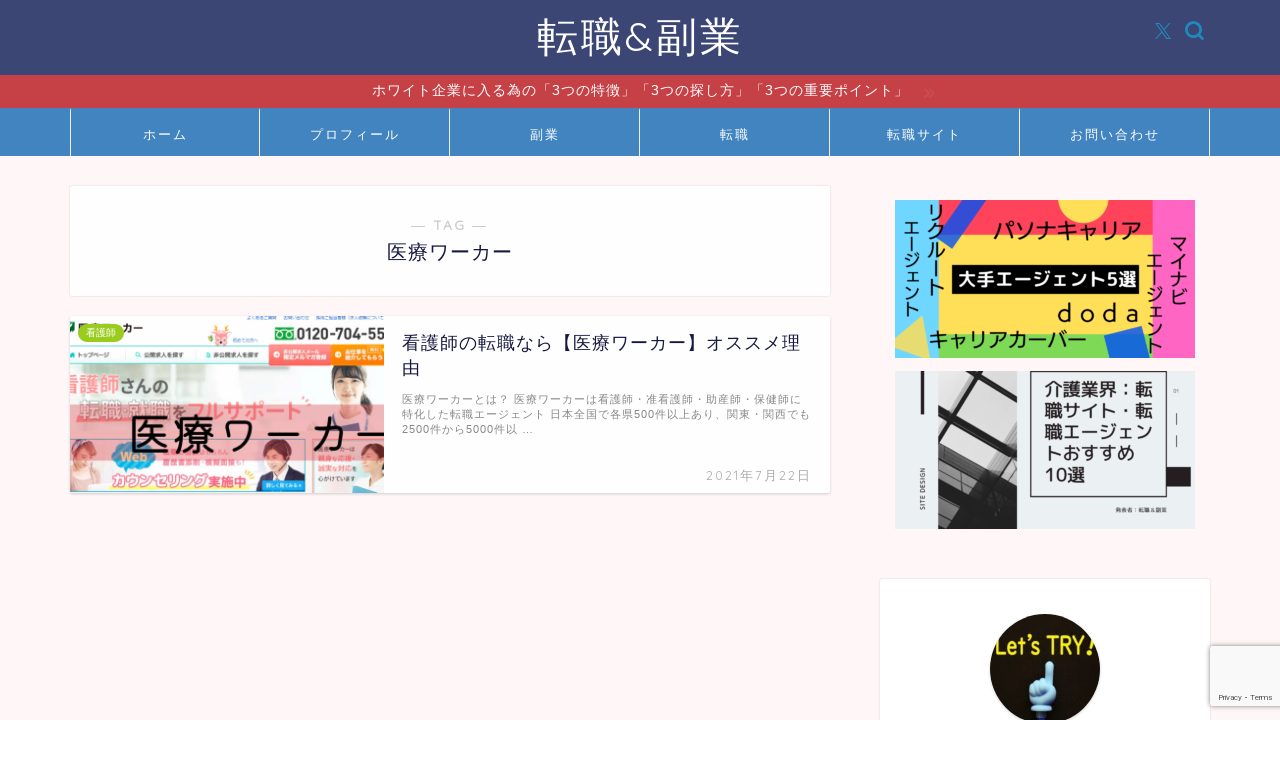

--- FILE ---
content_type: text/html; charset=utf-8
request_url: https://www.google.com/recaptcha/api2/anchor?ar=1&k=6Lf66HYaAAAAAAO--TMcwwDd8gUgyEJ7R_DEfl0-&co=aHR0cHM6Ly9idXNpbmVzcy1jaGFuZ2Uuc3ByaW50dXNlcnMuY29tOjQ0Mw..&hl=en&v=PoyoqOPhxBO7pBk68S4YbpHZ&size=invisible&anchor-ms=20000&execute-ms=30000&cb=nmlqepinmgz7
body_size: 48677
content:
<!DOCTYPE HTML><html dir="ltr" lang="en"><head><meta http-equiv="Content-Type" content="text/html; charset=UTF-8">
<meta http-equiv="X-UA-Compatible" content="IE=edge">
<title>reCAPTCHA</title>
<style type="text/css">
/* cyrillic-ext */
@font-face {
  font-family: 'Roboto';
  font-style: normal;
  font-weight: 400;
  font-stretch: 100%;
  src: url(//fonts.gstatic.com/s/roboto/v48/KFO7CnqEu92Fr1ME7kSn66aGLdTylUAMa3GUBHMdazTgWw.woff2) format('woff2');
  unicode-range: U+0460-052F, U+1C80-1C8A, U+20B4, U+2DE0-2DFF, U+A640-A69F, U+FE2E-FE2F;
}
/* cyrillic */
@font-face {
  font-family: 'Roboto';
  font-style: normal;
  font-weight: 400;
  font-stretch: 100%;
  src: url(//fonts.gstatic.com/s/roboto/v48/KFO7CnqEu92Fr1ME7kSn66aGLdTylUAMa3iUBHMdazTgWw.woff2) format('woff2');
  unicode-range: U+0301, U+0400-045F, U+0490-0491, U+04B0-04B1, U+2116;
}
/* greek-ext */
@font-face {
  font-family: 'Roboto';
  font-style: normal;
  font-weight: 400;
  font-stretch: 100%;
  src: url(//fonts.gstatic.com/s/roboto/v48/KFO7CnqEu92Fr1ME7kSn66aGLdTylUAMa3CUBHMdazTgWw.woff2) format('woff2');
  unicode-range: U+1F00-1FFF;
}
/* greek */
@font-face {
  font-family: 'Roboto';
  font-style: normal;
  font-weight: 400;
  font-stretch: 100%;
  src: url(//fonts.gstatic.com/s/roboto/v48/KFO7CnqEu92Fr1ME7kSn66aGLdTylUAMa3-UBHMdazTgWw.woff2) format('woff2');
  unicode-range: U+0370-0377, U+037A-037F, U+0384-038A, U+038C, U+038E-03A1, U+03A3-03FF;
}
/* math */
@font-face {
  font-family: 'Roboto';
  font-style: normal;
  font-weight: 400;
  font-stretch: 100%;
  src: url(//fonts.gstatic.com/s/roboto/v48/KFO7CnqEu92Fr1ME7kSn66aGLdTylUAMawCUBHMdazTgWw.woff2) format('woff2');
  unicode-range: U+0302-0303, U+0305, U+0307-0308, U+0310, U+0312, U+0315, U+031A, U+0326-0327, U+032C, U+032F-0330, U+0332-0333, U+0338, U+033A, U+0346, U+034D, U+0391-03A1, U+03A3-03A9, U+03B1-03C9, U+03D1, U+03D5-03D6, U+03F0-03F1, U+03F4-03F5, U+2016-2017, U+2034-2038, U+203C, U+2040, U+2043, U+2047, U+2050, U+2057, U+205F, U+2070-2071, U+2074-208E, U+2090-209C, U+20D0-20DC, U+20E1, U+20E5-20EF, U+2100-2112, U+2114-2115, U+2117-2121, U+2123-214F, U+2190, U+2192, U+2194-21AE, U+21B0-21E5, U+21F1-21F2, U+21F4-2211, U+2213-2214, U+2216-22FF, U+2308-230B, U+2310, U+2319, U+231C-2321, U+2336-237A, U+237C, U+2395, U+239B-23B7, U+23D0, U+23DC-23E1, U+2474-2475, U+25AF, U+25B3, U+25B7, U+25BD, U+25C1, U+25CA, U+25CC, U+25FB, U+266D-266F, U+27C0-27FF, U+2900-2AFF, U+2B0E-2B11, U+2B30-2B4C, U+2BFE, U+3030, U+FF5B, U+FF5D, U+1D400-1D7FF, U+1EE00-1EEFF;
}
/* symbols */
@font-face {
  font-family: 'Roboto';
  font-style: normal;
  font-weight: 400;
  font-stretch: 100%;
  src: url(//fonts.gstatic.com/s/roboto/v48/KFO7CnqEu92Fr1ME7kSn66aGLdTylUAMaxKUBHMdazTgWw.woff2) format('woff2');
  unicode-range: U+0001-000C, U+000E-001F, U+007F-009F, U+20DD-20E0, U+20E2-20E4, U+2150-218F, U+2190, U+2192, U+2194-2199, U+21AF, U+21E6-21F0, U+21F3, U+2218-2219, U+2299, U+22C4-22C6, U+2300-243F, U+2440-244A, U+2460-24FF, U+25A0-27BF, U+2800-28FF, U+2921-2922, U+2981, U+29BF, U+29EB, U+2B00-2BFF, U+4DC0-4DFF, U+FFF9-FFFB, U+10140-1018E, U+10190-1019C, U+101A0, U+101D0-101FD, U+102E0-102FB, U+10E60-10E7E, U+1D2C0-1D2D3, U+1D2E0-1D37F, U+1F000-1F0FF, U+1F100-1F1AD, U+1F1E6-1F1FF, U+1F30D-1F30F, U+1F315, U+1F31C, U+1F31E, U+1F320-1F32C, U+1F336, U+1F378, U+1F37D, U+1F382, U+1F393-1F39F, U+1F3A7-1F3A8, U+1F3AC-1F3AF, U+1F3C2, U+1F3C4-1F3C6, U+1F3CA-1F3CE, U+1F3D4-1F3E0, U+1F3ED, U+1F3F1-1F3F3, U+1F3F5-1F3F7, U+1F408, U+1F415, U+1F41F, U+1F426, U+1F43F, U+1F441-1F442, U+1F444, U+1F446-1F449, U+1F44C-1F44E, U+1F453, U+1F46A, U+1F47D, U+1F4A3, U+1F4B0, U+1F4B3, U+1F4B9, U+1F4BB, U+1F4BF, U+1F4C8-1F4CB, U+1F4D6, U+1F4DA, U+1F4DF, U+1F4E3-1F4E6, U+1F4EA-1F4ED, U+1F4F7, U+1F4F9-1F4FB, U+1F4FD-1F4FE, U+1F503, U+1F507-1F50B, U+1F50D, U+1F512-1F513, U+1F53E-1F54A, U+1F54F-1F5FA, U+1F610, U+1F650-1F67F, U+1F687, U+1F68D, U+1F691, U+1F694, U+1F698, U+1F6AD, U+1F6B2, U+1F6B9-1F6BA, U+1F6BC, U+1F6C6-1F6CF, U+1F6D3-1F6D7, U+1F6E0-1F6EA, U+1F6F0-1F6F3, U+1F6F7-1F6FC, U+1F700-1F7FF, U+1F800-1F80B, U+1F810-1F847, U+1F850-1F859, U+1F860-1F887, U+1F890-1F8AD, U+1F8B0-1F8BB, U+1F8C0-1F8C1, U+1F900-1F90B, U+1F93B, U+1F946, U+1F984, U+1F996, U+1F9E9, U+1FA00-1FA6F, U+1FA70-1FA7C, U+1FA80-1FA89, U+1FA8F-1FAC6, U+1FACE-1FADC, U+1FADF-1FAE9, U+1FAF0-1FAF8, U+1FB00-1FBFF;
}
/* vietnamese */
@font-face {
  font-family: 'Roboto';
  font-style: normal;
  font-weight: 400;
  font-stretch: 100%;
  src: url(//fonts.gstatic.com/s/roboto/v48/KFO7CnqEu92Fr1ME7kSn66aGLdTylUAMa3OUBHMdazTgWw.woff2) format('woff2');
  unicode-range: U+0102-0103, U+0110-0111, U+0128-0129, U+0168-0169, U+01A0-01A1, U+01AF-01B0, U+0300-0301, U+0303-0304, U+0308-0309, U+0323, U+0329, U+1EA0-1EF9, U+20AB;
}
/* latin-ext */
@font-face {
  font-family: 'Roboto';
  font-style: normal;
  font-weight: 400;
  font-stretch: 100%;
  src: url(//fonts.gstatic.com/s/roboto/v48/KFO7CnqEu92Fr1ME7kSn66aGLdTylUAMa3KUBHMdazTgWw.woff2) format('woff2');
  unicode-range: U+0100-02BA, U+02BD-02C5, U+02C7-02CC, U+02CE-02D7, U+02DD-02FF, U+0304, U+0308, U+0329, U+1D00-1DBF, U+1E00-1E9F, U+1EF2-1EFF, U+2020, U+20A0-20AB, U+20AD-20C0, U+2113, U+2C60-2C7F, U+A720-A7FF;
}
/* latin */
@font-face {
  font-family: 'Roboto';
  font-style: normal;
  font-weight: 400;
  font-stretch: 100%;
  src: url(//fonts.gstatic.com/s/roboto/v48/KFO7CnqEu92Fr1ME7kSn66aGLdTylUAMa3yUBHMdazQ.woff2) format('woff2');
  unicode-range: U+0000-00FF, U+0131, U+0152-0153, U+02BB-02BC, U+02C6, U+02DA, U+02DC, U+0304, U+0308, U+0329, U+2000-206F, U+20AC, U+2122, U+2191, U+2193, U+2212, U+2215, U+FEFF, U+FFFD;
}
/* cyrillic-ext */
@font-face {
  font-family: 'Roboto';
  font-style: normal;
  font-weight: 500;
  font-stretch: 100%;
  src: url(//fonts.gstatic.com/s/roboto/v48/KFO7CnqEu92Fr1ME7kSn66aGLdTylUAMa3GUBHMdazTgWw.woff2) format('woff2');
  unicode-range: U+0460-052F, U+1C80-1C8A, U+20B4, U+2DE0-2DFF, U+A640-A69F, U+FE2E-FE2F;
}
/* cyrillic */
@font-face {
  font-family: 'Roboto';
  font-style: normal;
  font-weight: 500;
  font-stretch: 100%;
  src: url(//fonts.gstatic.com/s/roboto/v48/KFO7CnqEu92Fr1ME7kSn66aGLdTylUAMa3iUBHMdazTgWw.woff2) format('woff2');
  unicode-range: U+0301, U+0400-045F, U+0490-0491, U+04B0-04B1, U+2116;
}
/* greek-ext */
@font-face {
  font-family: 'Roboto';
  font-style: normal;
  font-weight: 500;
  font-stretch: 100%;
  src: url(//fonts.gstatic.com/s/roboto/v48/KFO7CnqEu92Fr1ME7kSn66aGLdTylUAMa3CUBHMdazTgWw.woff2) format('woff2');
  unicode-range: U+1F00-1FFF;
}
/* greek */
@font-face {
  font-family: 'Roboto';
  font-style: normal;
  font-weight: 500;
  font-stretch: 100%;
  src: url(//fonts.gstatic.com/s/roboto/v48/KFO7CnqEu92Fr1ME7kSn66aGLdTylUAMa3-UBHMdazTgWw.woff2) format('woff2');
  unicode-range: U+0370-0377, U+037A-037F, U+0384-038A, U+038C, U+038E-03A1, U+03A3-03FF;
}
/* math */
@font-face {
  font-family: 'Roboto';
  font-style: normal;
  font-weight: 500;
  font-stretch: 100%;
  src: url(//fonts.gstatic.com/s/roboto/v48/KFO7CnqEu92Fr1ME7kSn66aGLdTylUAMawCUBHMdazTgWw.woff2) format('woff2');
  unicode-range: U+0302-0303, U+0305, U+0307-0308, U+0310, U+0312, U+0315, U+031A, U+0326-0327, U+032C, U+032F-0330, U+0332-0333, U+0338, U+033A, U+0346, U+034D, U+0391-03A1, U+03A3-03A9, U+03B1-03C9, U+03D1, U+03D5-03D6, U+03F0-03F1, U+03F4-03F5, U+2016-2017, U+2034-2038, U+203C, U+2040, U+2043, U+2047, U+2050, U+2057, U+205F, U+2070-2071, U+2074-208E, U+2090-209C, U+20D0-20DC, U+20E1, U+20E5-20EF, U+2100-2112, U+2114-2115, U+2117-2121, U+2123-214F, U+2190, U+2192, U+2194-21AE, U+21B0-21E5, U+21F1-21F2, U+21F4-2211, U+2213-2214, U+2216-22FF, U+2308-230B, U+2310, U+2319, U+231C-2321, U+2336-237A, U+237C, U+2395, U+239B-23B7, U+23D0, U+23DC-23E1, U+2474-2475, U+25AF, U+25B3, U+25B7, U+25BD, U+25C1, U+25CA, U+25CC, U+25FB, U+266D-266F, U+27C0-27FF, U+2900-2AFF, U+2B0E-2B11, U+2B30-2B4C, U+2BFE, U+3030, U+FF5B, U+FF5D, U+1D400-1D7FF, U+1EE00-1EEFF;
}
/* symbols */
@font-face {
  font-family: 'Roboto';
  font-style: normal;
  font-weight: 500;
  font-stretch: 100%;
  src: url(//fonts.gstatic.com/s/roboto/v48/KFO7CnqEu92Fr1ME7kSn66aGLdTylUAMaxKUBHMdazTgWw.woff2) format('woff2');
  unicode-range: U+0001-000C, U+000E-001F, U+007F-009F, U+20DD-20E0, U+20E2-20E4, U+2150-218F, U+2190, U+2192, U+2194-2199, U+21AF, U+21E6-21F0, U+21F3, U+2218-2219, U+2299, U+22C4-22C6, U+2300-243F, U+2440-244A, U+2460-24FF, U+25A0-27BF, U+2800-28FF, U+2921-2922, U+2981, U+29BF, U+29EB, U+2B00-2BFF, U+4DC0-4DFF, U+FFF9-FFFB, U+10140-1018E, U+10190-1019C, U+101A0, U+101D0-101FD, U+102E0-102FB, U+10E60-10E7E, U+1D2C0-1D2D3, U+1D2E0-1D37F, U+1F000-1F0FF, U+1F100-1F1AD, U+1F1E6-1F1FF, U+1F30D-1F30F, U+1F315, U+1F31C, U+1F31E, U+1F320-1F32C, U+1F336, U+1F378, U+1F37D, U+1F382, U+1F393-1F39F, U+1F3A7-1F3A8, U+1F3AC-1F3AF, U+1F3C2, U+1F3C4-1F3C6, U+1F3CA-1F3CE, U+1F3D4-1F3E0, U+1F3ED, U+1F3F1-1F3F3, U+1F3F5-1F3F7, U+1F408, U+1F415, U+1F41F, U+1F426, U+1F43F, U+1F441-1F442, U+1F444, U+1F446-1F449, U+1F44C-1F44E, U+1F453, U+1F46A, U+1F47D, U+1F4A3, U+1F4B0, U+1F4B3, U+1F4B9, U+1F4BB, U+1F4BF, U+1F4C8-1F4CB, U+1F4D6, U+1F4DA, U+1F4DF, U+1F4E3-1F4E6, U+1F4EA-1F4ED, U+1F4F7, U+1F4F9-1F4FB, U+1F4FD-1F4FE, U+1F503, U+1F507-1F50B, U+1F50D, U+1F512-1F513, U+1F53E-1F54A, U+1F54F-1F5FA, U+1F610, U+1F650-1F67F, U+1F687, U+1F68D, U+1F691, U+1F694, U+1F698, U+1F6AD, U+1F6B2, U+1F6B9-1F6BA, U+1F6BC, U+1F6C6-1F6CF, U+1F6D3-1F6D7, U+1F6E0-1F6EA, U+1F6F0-1F6F3, U+1F6F7-1F6FC, U+1F700-1F7FF, U+1F800-1F80B, U+1F810-1F847, U+1F850-1F859, U+1F860-1F887, U+1F890-1F8AD, U+1F8B0-1F8BB, U+1F8C0-1F8C1, U+1F900-1F90B, U+1F93B, U+1F946, U+1F984, U+1F996, U+1F9E9, U+1FA00-1FA6F, U+1FA70-1FA7C, U+1FA80-1FA89, U+1FA8F-1FAC6, U+1FACE-1FADC, U+1FADF-1FAE9, U+1FAF0-1FAF8, U+1FB00-1FBFF;
}
/* vietnamese */
@font-face {
  font-family: 'Roboto';
  font-style: normal;
  font-weight: 500;
  font-stretch: 100%;
  src: url(//fonts.gstatic.com/s/roboto/v48/KFO7CnqEu92Fr1ME7kSn66aGLdTylUAMa3OUBHMdazTgWw.woff2) format('woff2');
  unicode-range: U+0102-0103, U+0110-0111, U+0128-0129, U+0168-0169, U+01A0-01A1, U+01AF-01B0, U+0300-0301, U+0303-0304, U+0308-0309, U+0323, U+0329, U+1EA0-1EF9, U+20AB;
}
/* latin-ext */
@font-face {
  font-family: 'Roboto';
  font-style: normal;
  font-weight: 500;
  font-stretch: 100%;
  src: url(//fonts.gstatic.com/s/roboto/v48/KFO7CnqEu92Fr1ME7kSn66aGLdTylUAMa3KUBHMdazTgWw.woff2) format('woff2');
  unicode-range: U+0100-02BA, U+02BD-02C5, U+02C7-02CC, U+02CE-02D7, U+02DD-02FF, U+0304, U+0308, U+0329, U+1D00-1DBF, U+1E00-1E9F, U+1EF2-1EFF, U+2020, U+20A0-20AB, U+20AD-20C0, U+2113, U+2C60-2C7F, U+A720-A7FF;
}
/* latin */
@font-face {
  font-family: 'Roboto';
  font-style: normal;
  font-weight: 500;
  font-stretch: 100%;
  src: url(//fonts.gstatic.com/s/roboto/v48/KFO7CnqEu92Fr1ME7kSn66aGLdTylUAMa3yUBHMdazQ.woff2) format('woff2');
  unicode-range: U+0000-00FF, U+0131, U+0152-0153, U+02BB-02BC, U+02C6, U+02DA, U+02DC, U+0304, U+0308, U+0329, U+2000-206F, U+20AC, U+2122, U+2191, U+2193, U+2212, U+2215, U+FEFF, U+FFFD;
}
/* cyrillic-ext */
@font-face {
  font-family: 'Roboto';
  font-style: normal;
  font-weight: 900;
  font-stretch: 100%;
  src: url(//fonts.gstatic.com/s/roboto/v48/KFO7CnqEu92Fr1ME7kSn66aGLdTylUAMa3GUBHMdazTgWw.woff2) format('woff2');
  unicode-range: U+0460-052F, U+1C80-1C8A, U+20B4, U+2DE0-2DFF, U+A640-A69F, U+FE2E-FE2F;
}
/* cyrillic */
@font-face {
  font-family: 'Roboto';
  font-style: normal;
  font-weight: 900;
  font-stretch: 100%;
  src: url(//fonts.gstatic.com/s/roboto/v48/KFO7CnqEu92Fr1ME7kSn66aGLdTylUAMa3iUBHMdazTgWw.woff2) format('woff2');
  unicode-range: U+0301, U+0400-045F, U+0490-0491, U+04B0-04B1, U+2116;
}
/* greek-ext */
@font-face {
  font-family: 'Roboto';
  font-style: normal;
  font-weight: 900;
  font-stretch: 100%;
  src: url(//fonts.gstatic.com/s/roboto/v48/KFO7CnqEu92Fr1ME7kSn66aGLdTylUAMa3CUBHMdazTgWw.woff2) format('woff2');
  unicode-range: U+1F00-1FFF;
}
/* greek */
@font-face {
  font-family: 'Roboto';
  font-style: normal;
  font-weight: 900;
  font-stretch: 100%;
  src: url(//fonts.gstatic.com/s/roboto/v48/KFO7CnqEu92Fr1ME7kSn66aGLdTylUAMa3-UBHMdazTgWw.woff2) format('woff2');
  unicode-range: U+0370-0377, U+037A-037F, U+0384-038A, U+038C, U+038E-03A1, U+03A3-03FF;
}
/* math */
@font-face {
  font-family: 'Roboto';
  font-style: normal;
  font-weight: 900;
  font-stretch: 100%;
  src: url(//fonts.gstatic.com/s/roboto/v48/KFO7CnqEu92Fr1ME7kSn66aGLdTylUAMawCUBHMdazTgWw.woff2) format('woff2');
  unicode-range: U+0302-0303, U+0305, U+0307-0308, U+0310, U+0312, U+0315, U+031A, U+0326-0327, U+032C, U+032F-0330, U+0332-0333, U+0338, U+033A, U+0346, U+034D, U+0391-03A1, U+03A3-03A9, U+03B1-03C9, U+03D1, U+03D5-03D6, U+03F0-03F1, U+03F4-03F5, U+2016-2017, U+2034-2038, U+203C, U+2040, U+2043, U+2047, U+2050, U+2057, U+205F, U+2070-2071, U+2074-208E, U+2090-209C, U+20D0-20DC, U+20E1, U+20E5-20EF, U+2100-2112, U+2114-2115, U+2117-2121, U+2123-214F, U+2190, U+2192, U+2194-21AE, U+21B0-21E5, U+21F1-21F2, U+21F4-2211, U+2213-2214, U+2216-22FF, U+2308-230B, U+2310, U+2319, U+231C-2321, U+2336-237A, U+237C, U+2395, U+239B-23B7, U+23D0, U+23DC-23E1, U+2474-2475, U+25AF, U+25B3, U+25B7, U+25BD, U+25C1, U+25CA, U+25CC, U+25FB, U+266D-266F, U+27C0-27FF, U+2900-2AFF, U+2B0E-2B11, U+2B30-2B4C, U+2BFE, U+3030, U+FF5B, U+FF5D, U+1D400-1D7FF, U+1EE00-1EEFF;
}
/* symbols */
@font-face {
  font-family: 'Roboto';
  font-style: normal;
  font-weight: 900;
  font-stretch: 100%;
  src: url(//fonts.gstatic.com/s/roboto/v48/KFO7CnqEu92Fr1ME7kSn66aGLdTylUAMaxKUBHMdazTgWw.woff2) format('woff2');
  unicode-range: U+0001-000C, U+000E-001F, U+007F-009F, U+20DD-20E0, U+20E2-20E4, U+2150-218F, U+2190, U+2192, U+2194-2199, U+21AF, U+21E6-21F0, U+21F3, U+2218-2219, U+2299, U+22C4-22C6, U+2300-243F, U+2440-244A, U+2460-24FF, U+25A0-27BF, U+2800-28FF, U+2921-2922, U+2981, U+29BF, U+29EB, U+2B00-2BFF, U+4DC0-4DFF, U+FFF9-FFFB, U+10140-1018E, U+10190-1019C, U+101A0, U+101D0-101FD, U+102E0-102FB, U+10E60-10E7E, U+1D2C0-1D2D3, U+1D2E0-1D37F, U+1F000-1F0FF, U+1F100-1F1AD, U+1F1E6-1F1FF, U+1F30D-1F30F, U+1F315, U+1F31C, U+1F31E, U+1F320-1F32C, U+1F336, U+1F378, U+1F37D, U+1F382, U+1F393-1F39F, U+1F3A7-1F3A8, U+1F3AC-1F3AF, U+1F3C2, U+1F3C4-1F3C6, U+1F3CA-1F3CE, U+1F3D4-1F3E0, U+1F3ED, U+1F3F1-1F3F3, U+1F3F5-1F3F7, U+1F408, U+1F415, U+1F41F, U+1F426, U+1F43F, U+1F441-1F442, U+1F444, U+1F446-1F449, U+1F44C-1F44E, U+1F453, U+1F46A, U+1F47D, U+1F4A3, U+1F4B0, U+1F4B3, U+1F4B9, U+1F4BB, U+1F4BF, U+1F4C8-1F4CB, U+1F4D6, U+1F4DA, U+1F4DF, U+1F4E3-1F4E6, U+1F4EA-1F4ED, U+1F4F7, U+1F4F9-1F4FB, U+1F4FD-1F4FE, U+1F503, U+1F507-1F50B, U+1F50D, U+1F512-1F513, U+1F53E-1F54A, U+1F54F-1F5FA, U+1F610, U+1F650-1F67F, U+1F687, U+1F68D, U+1F691, U+1F694, U+1F698, U+1F6AD, U+1F6B2, U+1F6B9-1F6BA, U+1F6BC, U+1F6C6-1F6CF, U+1F6D3-1F6D7, U+1F6E0-1F6EA, U+1F6F0-1F6F3, U+1F6F7-1F6FC, U+1F700-1F7FF, U+1F800-1F80B, U+1F810-1F847, U+1F850-1F859, U+1F860-1F887, U+1F890-1F8AD, U+1F8B0-1F8BB, U+1F8C0-1F8C1, U+1F900-1F90B, U+1F93B, U+1F946, U+1F984, U+1F996, U+1F9E9, U+1FA00-1FA6F, U+1FA70-1FA7C, U+1FA80-1FA89, U+1FA8F-1FAC6, U+1FACE-1FADC, U+1FADF-1FAE9, U+1FAF0-1FAF8, U+1FB00-1FBFF;
}
/* vietnamese */
@font-face {
  font-family: 'Roboto';
  font-style: normal;
  font-weight: 900;
  font-stretch: 100%;
  src: url(//fonts.gstatic.com/s/roboto/v48/KFO7CnqEu92Fr1ME7kSn66aGLdTylUAMa3OUBHMdazTgWw.woff2) format('woff2');
  unicode-range: U+0102-0103, U+0110-0111, U+0128-0129, U+0168-0169, U+01A0-01A1, U+01AF-01B0, U+0300-0301, U+0303-0304, U+0308-0309, U+0323, U+0329, U+1EA0-1EF9, U+20AB;
}
/* latin-ext */
@font-face {
  font-family: 'Roboto';
  font-style: normal;
  font-weight: 900;
  font-stretch: 100%;
  src: url(//fonts.gstatic.com/s/roboto/v48/KFO7CnqEu92Fr1ME7kSn66aGLdTylUAMa3KUBHMdazTgWw.woff2) format('woff2');
  unicode-range: U+0100-02BA, U+02BD-02C5, U+02C7-02CC, U+02CE-02D7, U+02DD-02FF, U+0304, U+0308, U+0329, U+1D00-1DBF, U+1E00-1E9F, U+1EF2-1EFF, U+2020, U+20A0-20AB, U+20AD-20C0, U+2113, U+2C60-2C7F, U+A720-A7FF;
}
/* latin */
@font-face {
  font-family: 'Roboto';
  font-style: normal;
  font-weight: 900;
  font-stretch: 100%;
  src: url(//fonts.gstatic.com/s/roboto/v48/KFO7CnqEu92Fr1ME7kSn66aGLdTylUAMa3yUBHMdazQ.woff2) format('woff2');
  unicode-range: U+0000-00FF, U+0131, U+0152-0153, U+02BB-02BC, U+02C6, U+02DA, U+02DC, U+0304, U+0308, U+0329, U+2000-206F, U+20AC, U+2122, U+2191, U+2193, U+2212, U+2215, U+FEFF, U+FFFD;
}

</style>
<link rel="stylesheet" type="text/css" href="https://www.gstatic.com/recaptcha/releases/PoyoqOPhxBO7pBk68S4YbpHZ/styles__ltr.css">
<script nonce="4wu6kKZOpiEUlr_CeCyRqA" type="text/javascript">window['__recaptcha_api'] = 'https://www.google.com/recaptcha/api2/';</script>
<script type="text/javascript" src="https://www.gstatic.com/recaptcha/releases/PoyoqOPhxBO7pBk68S4YbpHZ/recaptcha__en.js" nonce="4wu6kKZOpiEUlr_CeCyRqA">
      
    </script></head>
<body><div id="rc-anchor-alert" class="rc-anchor-alert"></div>
<input type="hidden" id="recaptcha-token" value="[base64]">
<script type="text/javascript" nonce="4wu6kKZOpiEUlr_CeCyRqA">
      recaptcha.anchor.Main.init("[\x22ainput\x22,[\x22bgdata\x22,\x22\x22,\[base64]/[base64]/bmV3IFpbdF0obVswXSk6Sz09Mj9uZXcgWlt0XShtWzBdLG1bMV0pOks9PTM/bmV3IFpbdF0obVswXSxtWzFdLG1bMl0pOks9PTQ/[base64]/[base64]/[base64]/[base64]/[base64]/[base64]/[base64]/[base64]/[base64]/[base64]/[base64]/[base64]/[base64]/[base64]\\u003d\\u003d\x22,\[base64]\\u003d\x22,\[base64]/CpSTCqgVvw5TDnHjDhsO+wqIqKy5/dxJYJiA3LMOqw683YWbDgcOxw4vDhsOCw6zDiGvDh8KRw7HDosO8w7MSbkbDk3cIw7HDq8OIAMOFw4DDsjDCik0Fw5MywrJ0Y8OTwrPCg8OweCVxKg/Dgyhcwo3DlsK4w7ZKeWfDhnEiw4J9f8OLwoTClFQew7t+ZsOcwowLwqIQSS1+wrINIxQ7Ez3CssO7w4A5w6rCukRqJcKkecKUwoVhHhDCpxIcw7QbG8O3wr5oMF/[base64]/Ci8KXZ8Olw4ZcwoV1w4koOA7CjgwQcxXCkBzCvMKnw6bClnxjQsO3w5zCv8KMS8OPw5HCukFAw77Cm2Agw5J5McKcMVrCo1tYXMO2GcKHGsK+w7kbwpsFScOYw7/[base64]/ChyfDnyLCkMOtwpTCnsOabzkmccOqw4XDhsOFw5fCicOOKE7CvlnDhcOBYMOcw4M7w67CgsKbwrZow5hlTxsxw5vCucO8L8KVw6ZowoLDq0nCvw/Dp8Oow4rDm8OyUMKwwpkEwpDCm8OwwrJewp3CtwrCvD3DokA9wobCpTPCkRZicsKdHsOFw6J4w7vDo8OEcsKRM1ldWsOGw7vDqMO/w4zDj8Kzw7jCvcOAA8KcYzXChmXDisOwwo/CoMKrwo/CtMKiE8OSw6gFdkNLBVDDssOJKcKSwqpdw6QLw7rDqsKmw58iwpLDr8KjesOvw7JWw44cO8OwSS7DtHrDgHQWw6XCs8KPJBPCvWc/CEDCsMK4ScOTwrF0w6PDuMODEg16AcOZNxVafsOUY0rDlBpBw6rCgUc1wpbCvgTCsWcZwrUKwo3Cv8O3wrvCojsWJMOld8KtRxtFQjnDiDrCm8Kuw4PDoTtKw7HCicK9NcK3AcO+CsK2wp/CuUzDrsOcw49Dw4lDwobCs3XCrjUcMcOYw4/CicK+wr0jNcOMwo7Cj8OGD07DlxXDvQnDnlJSZm/DnsOGwqdtDkvDrWxdGnA/wodDw5XCsi5eMMOrw6ZQJ8K0WA5ww6UEdcOKw7guwpYLNWhPEcOpwoceJx3DmsKYV8KNwqMkWMK+wq8CLXLCknXDjCnDji/CgHBMw59ySsKTwrVnw7IFchjCicO3N8OPw6jDt3XCjzZCwq7Ct3bDmHfDvcOww6vCri01J3PDscOUwrZwwo9PNcKSLG/DpsKCwqvCsDAqGm3DpcOawq1DAlTDssO/w6N1wqvDvcOuUScmb8Kzwosvwp/DjMOjecK8w7rCusKRw7NGRyJNwpLCjg3CvcKbwqLCgsO/NsOewqDDqjFzw63ClHgbwrnDjXUrw7MYwq3DnnVywqtgw4XClcOCf2PDskDCmCnCrwMdw4zDj0nDujrDsEnCpsOuw7LCo0RLK8OLwojDnQZIwqnDgDrCqjzCqsKtasKZUS/CjMOXw7DDpUXDqjppwrUawqPDocKMVcKaGMOnLcOiwodUw7V3wq0Jwqhgw6DDrQjCisKvw7bCtcK7w57ChcOYw6tgHHbDjll5w5gQF8OzwpZbe8OQTh96wpQ7wpJQwqfDq0bDriDDrGXDkGoxdgZeFcK6UQHCtcOdwohEKMOtBMOEw7LCgkTCsMO8b8Odw7Y/[base64]/DqlvDnhDDjsOYcSvChVQdC24Sw6xJw7zCjcOFbzhgw6wALUgubHsBPxDDhMKcwp3DnHzDihZoHR9jwqvDhVbDnSnCqsKCLW/[base64]/DhMKTc8KTwozDv8Ofwqxzwp7DqE7Cm8Kzw5HCvmjCpcKuwo9TwpvDuxBJw4pGLELDvsKgwpvCqQYoW8OJHcO0Fj5SGW7Dt8KYw6zCn8K6wpJ/wq/Dl8KJfigyw7/CvHzCqcOaw6oDEMKmwqzDhsKKMyLDg8OcSm/CmX96wq/DgBpZw7Jowrxxw5Quw5PCnMOpHcK9w4FqQigQT8O2w45swo4DeyRaAQ/DggzCmW9tw4vDgjxqDCMxw45KwojDssOldsKfw7LCv8K5J8OiNcK1wrc4wq3CoBICwqhnwphRFcOjw4DClsOJWXvCmsKTwqUEOcKkwprCjMKRVMOtw7U6NgLDs017w4/[base64]/CisKgw7zDnj/CnQd1w5PDsEFAa0HCgcOKKkVGw41cHy7Do8OXwqDDmknDrsKhwod6w4LDisOoTMKIw7whw5bDtsOMScKYD8KYw7XCkj/Cj8OGX8KMw5N4w4I3SsOpwoQvwpQqw6rDnynDuELDtRlGRsKETcKiAsKRw7wpb3AQY8KYazfCkyw5WcKEwoU7XxcRw7bCs17Di8OKHMOvw5jDoyjDuMKRw7nDiXkDw7bDlD/Di8O2w61UZsOXM8O3w6bCiTtxDcOBwr49EsO3wpp+wq1UD3BawpjCrcOLwrc3c8OWw7XCmSxlYMOtw7A3NMK+wrtzJMOMwoHCqE3CvMONasO1AUbDkxAVw7DChG/DsHwKw5FaUANOLCVcw7ITYgFaw4XDry4PH8O2Q8KzCzpdHBfDpcKowoxPwpHCu04cwrnCjgZUD8KzasK/a0zCmHLDv8KTW8K/w6rDq8OIDMO7F8KPPkYSwrItw6PDlQFObcKgwpMywpnChsKJETHCkcONwrd7dF/CmidMwqfDuUnDnMOUCMOle8OrKsOCGB3Dg1sHOcKkaMOlwprDiVczGMOCwrssOhvCscOzwqTDtsOcNR5BwqrCqQjDuDt5w6onw5BbwpXCnwhww64Nwq5pw5jCiMOXwqJfMlFyAFBxJ37CtzvDrcO0wrU8w6lUIcOAw4ZDH2N9w4MGwo/CgsKgwr41FkLDpsOtUsOnbsO/w7vCjsKnRk3CsD92MsKlW8KawqnDv0RzHGIXQMOcScO+LcK+wqlQwqvCnsK3JwPCtMKpwo0Sw48Nw5vDkVgvw7YeVTMxw5zCvEwnJzs0w7/DhAoUZEjDjsOrSR3DgsOzwo4Kw7ZJVcOTRxdFS8OjG1hdw65OwrktwrzDmMOrwpw0LCRBw7FDNMOSwrrCuW19ZBFvw6gzJ1jCq8OFwqN4w7cKwo/DhsOtwqQpwo4ewoPCt8Kmw5fCjGfDhcKGTSl6IF1ZwohHw6dnXMOMw5fDn1odGC/DlcKIw7xhwq40SsKYw6JwcVLCrBxbwq0FwonCkAnDuj4Rw6nCpW/CuxHCtMOZw4wCLgEew5FEMMKGVcKfw7XDjmLCpQ3Cnx/Dt8Oqw6/Ds8K/[base64]/[base64]/DoMOKwrkVChMBIcOvw67Dqm9DwofCm8KHVlHDqsOlMcKvwqgSw4/DmDkGdzl1PkvChh8nEMKPw5A/w5JXw581wozDqcKYw6QtcQ4PPcKPw6R3XcK8YsOfNhDDl0Umw6/DhmrCn8K/CXbDr8K6wpPCm1k+wpbCpMKsX8OkwoDDv00HIhjCvsKXw73CjcKfEBJ/Ozo2XcKpwpnCicKEw5nCnHLDljLDgsK8w6nDvlFlY8K2YcK8QE5JSMKkwqlhwpQrVV/[base64]/fsKRw7Q+GWzDi8Oywp4bw5AeZ8KlB8O0wpvCl8O+aUhgSg3CnC7Cg3HDtsKTVsO5wpDCm8OTOC0cET/[base64]/w6zCocOGw5/Cr8OXwokrwqlGw4HChGzCvcO8woXCqjfDpsOxwosmWMK0MR/Dl8OQKMKTPMKMwrbCmx3CrMKaTMK3AmAFw4vDq8K8w4ghXcKyw5nCq03DjcKAO8Oaw5Epwq7CucOawoHCo3IFw7Qrwo7CpMK+OsKww5/[base64]/DssOkwqUbwqrDi3jDkMKCH8KYMEvDgsKBYcONwqHChRPCnMOtTMKyV2fCjBbDkcOZEgPCmiPDvcK1c8KdJlRrTlJIYlHCo8KWw7MEw7FlMiFiw73CjcK2wpTDqsKsw7vCrjQEfMKUYiLDki8aw6TCscOAEcKewp/Cv1PDlsKDwq4iOsOlwqnDrMOFOg06UMKnw5/CllIARmJkw5XDjMKUwpMNfizCkcOvw6bDoMKTw7rCrxk9w5hXw5rDthTDg8OGY0BIJGkqw6tCXMKyw5V3IF/[base64]/[base64]/Dl2UxTsOlIsK4UcKLYMOBw4xTwpnDt3oYYU3Cg2PCsmHDh1VUeMO/w69qHsKMNR0ww4zDrMK7FwYWacO0e8KzwojCqXzCglkzKmVLwp3CnkDDimzDm3hWBRpXw6zCuEHCscORw5E1w4xAXHhUw5E8ElBEMMOBwo8Iw4sGw50BwofDocOJwojDqwXDnizDv8KLN3d/Rl7DgsOTwrrDqkXDvi0PcAPDucOOasO6w4FJRsK6w5XDr8KXIMKueMOowrExw7J7w7dZw7PCpErCiAoXaMKBw4cnw6M/Enh9wrMZwq3DncKAw6zDpEF8PsKjw4bCuWdgwrbDu8OQCsOeEWDChQDCjz7Ds8KtDVjDusKuXsOnw659Yw00MC/[base64]/Dugp4dcKywpbDoGbDuDhSwq7Dkw3CssKYw6/DoBc/fGRMMsOywrgWNcKowq3DtMK4wrPDiRo+w7ROb1BSGsOMw4nCl28pWsKcw6LComZKJTzCqQgcaMODL8KTFDrDgMOwMMKNwrQww4fDoD/DvVEFAA4eMFPDj8OYK2PDncKLE8KXBEVLDMKdw7UzfMK/w4F9w5DCmTDCrMKZUUPCkELDsV7CosKNw5huPMKKwqHDrsKGDMO+w5fDicOgwo1CwoHDlcOBFhk2w4LDvH04Rh/[base64]/wrd4w7g/FsKkBAPDmcKlw4TCpcOlwqkMwqslLwHCmnobXsOPw5zCj2DDnsOoTsO4ZcKtw5R4wqfDtRHDllpyHsKxZ8OrMU99MsOqY8K8wrIILsKXdmbDi8KRw6/DhsKML0nCuFACbcKaKVXDvsOHw5RGw5RBJT8lXMKmA8Kfw6bCoMKLw4fCnsO4w7nCoVHDh8Kdw7xUORbCsl/Dp8OlRMOLw6zDg2dFw6XCsCULwrXDvVXDoBN/VMOjwopdwrRWw57DpMOQw5XCtWtzfi7DicOBalhUecKEw7UYT27ClcOYwp/[base64]/DsVtAwqlzSUsLwrEfwrx6eCLDgFxiZ8O/w6cSwpfDi8KhAcOaScKVw57DssOoBHIsw4TCksK3wolDw6fCtizCu8OmwopMw4lawozDn8Ovw7hlR0TCi3s9wqcmwq3DscOWwq5OZ3RLwoxKw4vDphTCssODw70mwrp7wpkeNcOXwrXCrk1awoQ6Gmwdw53DoV3Ckgwzw4E/[base64]/[base64]/CqmPCkcKMw7bCnRPDvmXDpD/DqMOBwqDCtcOGAMKjw6Y8IcOKf8K9PMOKfMKRwoQ8wr8Zw5DDpMK5wpp9O8Oyw77CrhleO8OVw5xqwpMhwodkw7BLVcKMBsOtXcOyKwoZaB9MZyHDtCHCg8KHDcOIwpxScnY8IMOEwpbCoDXDg3gRB8Knw7jCrMOdw5zDkMK8KsOgwo/DjCbCp8K7wq/[base64]/[base64]/[base64]/CnsKGwp5GeCcrw4gNbizDosO2w6R5DXLDojPCiMKtw5xjRBlYw47CnTx5wqMUA3LDmcOXw4DDhTN5w6xtw5vCgAbDqyVKwqHDixfDpcK8w6cGbsKSwqLDiErCtmbCjcKCwr8rTW9Bw4kZw7IwKMOWG8Obw6fCshjCtHbCmsKgSyJ1L8KhwrXCl8OBwr/[base64]/DrCvDsipFX0jCoMOVd8KawqUOw7tZYMKgwrjDsV3DgStAwpM3VMOnAcK6w5LCgg93w7xDJDnDucKEwq3DgxnDmsOwwqp5w7ISM3PDknEtXWLCjH3ClsK7KcOzcMKywrLCp8OcwppWFMOgwpFXfELDnMO5Ph3ComJLdmDClcOVw4XDpcODwqFRwp/[base64]/CscOXDQc9FsK+I8KQViYrJEDCgC17w5k5bE7DgcKICcOpScKrwoQIwpbCngRHw7nCo8KwfMO7BivDmsKCwoNTXQXDj8KsaEpbwpsMesOrw7szworCpxbCigbCphjDgsOQEMKowpfDiyzDt8KhwrPDg1RUO8K2P8K/woPDvRPDsMOhScKGw4fCksKZLEN5wrDCvHrDlDrDkG1/f8OZbntfEMKYw7zCq8KJSUbClgLDtwzCicK5w6ZSwrUUZMO6w5LDkMOKw5cLwrZxJcOpNF9Awot8b1rDrcKSXMODw7vDj3sUPgXDkU/DgsK4w4PDusOrwojDsjUCw6LDlFrCpcOBw5w3wqTCgC9LcMKBPsK+w4XCucOjNTfCojRnw4LCosKXwqFXw4rCkX/Dn8KjAi85ISc4Wg0jYcOhw57Ck090ZcKiwpYOC8OHaETDt8KbwpjCrsOrwqEaIX07UWsyUDVHVcOuwoMzChzCuMO6C8O0w70hflbCii3CvnXCoMKFwrjDsWJnfXAJw4ZWNnLDuRl+w4MGNMKtw4/DsVHCp8Ozw4NAwpbCk8KBb8KCYE3CjMOUw7XDp8OXVcKUw5/[base64]/[base64]/DtgjCqMKeDTA1L8KzOsK/wpp5XijDnXHCrCEQw6M3VXvDnsOPwoHDvhnDvcOvUsOsw4UYEit1Nz7DmiZHwrrDpcOLJWfDvcKlNDt5PsOFw6zDq8K7w6nCmRDCs8KfGFHCmcKkw7sWwrvDnBDCnsOFD8ORw4YnLVIYwpLCuTdJbi/DhQMmRwERw7lZw5bDn8Oaw44JEz41NRwMwqvDrk/Chl8yDcKxAHTDhsO1dzfDghfDosK6Bh1lUcKWw53Djm5uw6zChsO/XcOmw5/ClcONw5NHw4TDr8KABhzCkV8MwqvCoMKYw5QQL1/DrMOgSsOEw5E9McOCw6PCosOKw4PDtcKSM8OtwqHDqcKDRDsfESxIA28Xw7ENSANJWn8rLcKfMsOAZ1HDpsOCSxgyw7/[base64]/[base64]/[base64]/CkV/DsE1+w6E3L8OqwqnCmXICeMKcwow1VMOkw40Fw5rCkMKQSi/DlMO/[base64]/c8KiUcK9w7fCusOGwpAxecOkwrrDvC/[base64]/wpvCl0/ChMOBFjrCoMKww7hbw6McwpfCgsKRwoAew5zCumjDjsOSwqNeGxnCrMKeSXzDoF4ZLmnCq8Oyb8KSQ8O+w7NVNcKHwphYSGtfDy7CoUQCDglGw5MYXHc/aT41OmQ7w70Uw50Xwog4wrTDoxdcw4h+w49vcMKVw4YxDMKGKMKcw6xsw6FzdlBrwoBDFcKtw5ROwqbDnmV7wr5seMKVJGtxwp/CscOVXMOawqYDGAQEEcOdMlHDoxh8wrTDscOnN3DCuwXCt8ONIMKRV8K8HcOrwrvCjUwTwpMbwpvDimzCncO8HcO1w4/Dg8O5w6JVwoBMw6VgFWjCtsOpIMObKcKQVyXDjQTDoMKdw6/[base64]/wrJcwqfDmsKfw5rCjcOKwobDiMOoZ8K/w6oGw5hsRsKAw6sow5/DvgUAckcHw6REwrdUEwtVT8ObwpTCq8KOw6/CoQTDkAQ2CMOCesOAZMKkw7HDgsO/[base64]/[base64]/CoMO1G8KsGAfCicKvwrdNwopuwqLDq8OuwpXDn1w8w4oEwokqXcK9JsO5HjwwFMOzw6PCuS0sRSfDrcK3QRx4e8K/[base64]/[base64]/dsOZIhfDgsKLQRfDtELDlAVFRMKAcVXDpwjCrTnCqVrCnWTCr24Ra8KrbsKBwqvDqsKAwq/Dpy3DpmHCo2bCmMKWw5stbwzCuizCtEjCscK2CcKrw6N5woRwRcKzbEdJw69gSlR0wqXCqcOAJ8KpVy7Dg1vDtMOGw7HDgnIewqTDvXLCrgcCMjHDo3oKfR/Dh8OIDsOqw4QOw4BHw74PTWlfD0jCrsKQw7bCsVNcw6bCpyzDmhnDp8Kbw5gJCkcFdsKqw6/ChsKlQ8Oswo1uwrADw4deF8Kfwp9nwok4wrUcJsOmFSBHUcKtw4QzwpXDrMOdwqApw4jDlwjDkTbCtMORLFh5DcOFccKxMGUOw7l7wqcVw4t1wp53wrvCqQzDqMOPDsKyw6Nfw4fCnsKQbsKTw47DiRYkQwDDgW/CrMKyK8KVO8KCEjZNw6s/w5jDn14DwoLDn21UQMOGbGrCr8O1KcOUOlphPsO9w7NNw5U8w7vDnTzDnwhnw59rOFvCg8Oqw5HDrMK3wo5rayoGw7hgworDlcOsw485wqscwo3CjBkrw4FvwoJSw7xmw4V9w5/CiMKsPkrCpFlVwpxpUSAiwprCusOjL8KaCGHDnMKhecK4wr3DtsOAAcKUw47CnsOEw65nw4E7IsK/wowHw64DWGV8cW18GcK7Wm/DgsKjT8OSYcKyw5Upw5AsFywZPcKMwpTDu3wnLsKvwqbCnsKZwp3CmRFpwqzCtXBhwpgrw6R4w7zDhMOfwpAxKcKAZg9OXhHCpnxgw7dGe0Qxw6jDj8Kvw5jDrCAjw57Dr8KXdgXCmMKlw7DDoMOlw7PCrkLDvMKOCsO+EsK+wqTCp8K/[base64]/ZzDChR/DnEJJw5zDozR5w6zCisOJS3NSwpXCmsKaw6dew4FTw7JYQMOZwpHDtzfDmFrDv3lTw6jCjGjDs8Klw4QNwoIwRMKPwrvCk8OEwoNqw7QEw77DtBDCkj1iXTfCqcOnw7TCssK/C8Ogw4/DvVjDh8OcSsKOMywDw4vCmMKLDHsSMMK+XD1CwqwWwqcJw4UJf8OSKH3CgMKIw70SV8KBam1/w6x7wqDCrxtqcsO+DGjCqMKDMWrCpsOPFyplwr5Lw5ENfcKvw4bCi8OnP8OAQhoGw5TDs8O7w7cBFMKEwoktw73DrTs9csOyaAvDhsOVLlfDsmLCuATCgcKcwpHCnMKeIBPCj8OzKykaw4sjEWV6w7IaV0vDkB3DsBorLMKGVcKEwrPCgl3DrcKPw5XDhl/CskHDjAHDpsKuw7Rowr8eIXhJO8K1wqLCmRDCjMOzwq/CqD5yP0VeSDvCm2hYw4fDgxNawpNCBXHCqsKSw6jDucOOTnHCpiLCkMKlHsO3G0cAwqbDtMO+wp3CslcePMO1bMO8wofCg0rCiijDtknCpwTCljNUJcKXF1VSFwZpwpRoK8Oww5d6U8KPQ0ghcGnCnTbDkcKlBz/[base64]/[base64]/CoSk4w4zDncKtwoQFwrMZScOVw7caw7ggwqVGScKxw6DCvMK+MMO3C0XCgzdgwrPCjx/Dt8Kxw4gXEMKYw4XCnxcuMVTDshhQEk7Do2Zqw5rCm8Ocw7x/az4VG8OCwqHDh8OSS8KCw6FawqMOTcO1woYrVcKzLmYiM3JvwpzCrcOcwpXCv8KhOhAQw7QHD8OPMgjCm23DpsKLwr41MX4Yw4V6w6hVG8OkL8OBwqkgZFxEXBPCqMKFQ8KKUsK/[base64]/[base64]/[base64]/CtMOew7jCsUfCmMKzwqRDw5d/[base64]/[base64]/Cr0dowoMzakLDuz3Ck8KXwobCuGHChDjDoFcnKcKawrTDicKEwrPCtnwWw6zDpsKPdD/CjsKlw7PCsMOwDCdSwqfCvDcjMHoKw5rDp8OwwobCoUBLclvDhQLDq8KkAMKHF3F/w6vCssOqI8K4wq5Kw7ZLw7LCiXLCkGAgHBrDksKiaMK3w4Iew7XDq1jDt1kXw6rCjGHCo8KQCAUrBC51am7DoVRQwpbDg0XDmcOhw4TDqjjDvMOWIMKPw4TCpcOyJcOwAT3DtDYOSsOwTmDDk8Owa8KsS8KrwpHCpMKRwro2wrbCmhTCsAJ/[base64]/CkjrCuyzDjnvDnzbDvcORXXpsfhhhwofDvD5pwqPChsODwqVMwpjDpcOnW30Cw7cxwqBQe8K/[base64]/DiMO6QsKBTAvDnArCjBvDssKYwpPCh8Oxw5xEwoMaw67CsWTDoMO0wqTCq0rDpcKuB2Elwoc5w69HccKpwpI/csOJw6rDpAzDsHrDjBABw691w5TDhTvDlsOLX8ORwq7CrcKkw4A5EATDoiBcwqV0wrFUwpRHwrl5fMKIQCjCs8OqwpzDrsKZSHtRwoBSQwZbw4rDvCHCvXk2Y8O4CkHDv3LDjcKVwpvDmiIXw4LCi8OSw6gCTcKUwo3DuTLDpH7DgTI+wo/Ct0PDvHQWIcK0DMK5wrvCoiHChBrDnsKZwrwLwpYMDMOGw4RFwqg/RcOJwoQGCMKlTV5TQMOhI8OOCgZvw4pKwqPCgcODw6d9wpbChWjDiV8UMhnDjzvCg8KawrRSwq3DqhTCkGMUwr3Cs8KLw67ClApOwofDuH/Di8K1c8Kow7TDocOFwqDDgX8fwrIAw43CjcOyH8KAwonCrz9uLg9vTsKWwppLXAd2wpofS8Kaw7XDrsOLHFPDoMOaWcKNfsK3P1IywqDCjcKpaFXCscKVCmzCgcKgfcKywq8+ahnCncKgw5nDi8OxBcKTw7E8wo1/KglNIkZ1wr7CvcOdQ0daIMO1w5HCvcOjwpF9w4PDngBre8KUwoZkCTTCvcKuwr/Do17DpBvDocKmw6IVcR91w68mw6DCjsKgw493w4rCkAE7worCpcOsD3FMwr4ww4ICw7wbwoEuJcOvw487Ym4/K0PCsVJEEFc5wonCn2N+LmLDmhXCocKLNMOxU3jCvXh/GMKCwp/ClgEyw5vClAvCsMOMX8KTOGUve8K3wrQxwqcrMcOWa8OpPHfDkMKZUjQIwp7CgXljD8OCw6rCp8O/w4nDssKEw5VIwpo8wpFWw4FEw5XCt1RCwodZCwjCk8OwdMOGwpdmw7LDrnwlw6BZw5nCr1HDmRzDmMKzwpVWfcO8AsKOQxHCtsKUCMKpw7tuwp/ClhZvwrc0cmfDiQtlw4ITYxdNWHbCisKQwq7Dn8OxVQBgwp7ChmM+UMOzMB94w6BywpbCr0XDpmDCsGLDocOSwpFOwqpawq/CosK4YsKNR2fCpMKqw7hcw6Biw6QMwrhvw6ECwqVpwoQILlpiw4coM2sUfirCiWo4w7XDnMOiw4LCl8KQUsKEbMO+w7QRwrpIXVHCoxA+I3I5wqjDs1Ucw6DDpMKow6MvfD5/wo3Cq8KfV23Co8K0FMKjMgjDh0U2CRXDrcO0U0FSfsKZBG7CqcKFIsKUXS/DvWxQw7XDosOkOcOvw4nDixTCnMKvT3HComJ1w5lSwrBowoRSc8OjCXIHVR49w7gGNBrDisKCXcOww6fDmcOxwr9vGGnDu0zDoB1aIQ/DlcOsHcKAwokWfcKePcOQRcK1wrszfCEzVAzCisK5w5sYwr7Ck8Kywr83wqVRw69pPMK7w6AQWsK3w44UC0nDngJoDD7CqFfCoCUnw73CuTjDkcKYw7rCgyRUY8KFUUs1eMOgVcOIwqLDoMO9wpEDw47CtcODVmDDgGdAwozDr15qYsKewr9nwr3DswPCgFt/fmARw4DDq8O4w5p2wp0sw7PDuMKWBXXDnMKewqFmwrZyK8KCazbCjcKgwprCscOUwrjCvn0Mw6fDmkU/wr4cURzCpMOnJC5BegU2JsO2QcO9HDRTOMK+w6HDtml1woUpEFbDh1dcw7nDs3vDmMKINTxQw5/ColNqwpPCtQNEQ3jDsBXCnwHCgMObwrvCksOKf2XDkyTDi8OBCwxOw5XCmUBcwq40T8K5K8KzRy9+w4VtJsKAEEw/wqwDwqHDnsKDIsOKRQLCl1vCn3XDvUrDjsKRw47DocOmw6JAEcOffQ0CbF4vOizCjFvCn3TDjgbDsH4AX8KdEMKGwqzCpBzDuVnDrMKcXT3DpcKqJcODw4rDhMKmTMOkHcK0wp0UPEc1w5rDlGDCrsK0w4fCky/CmlzDkCFqw4TCmcOWwrY2VMKAw7PCsx/DiMO5DwfCsMOzwrI/VhMBCsKwEWZMw7hbT8OSwo/CksKeAMKjw7TClsKQw7LCsiJ0wpZDw4cZw43CqMKjH27DhUvDuMKyOGVPwrRPwq9UDsKSYx8Qwr/CrMOrw6UwClx9fsKrX8KTJsKiYjYfwqFCw51zbsK1QsOLCsOhXcO2w5Nbw5zClMK9w53Ct1gQOMKVw7olw6nCk8Kfwqo7w6VpCU0iYMOsw6gNw5MUVyDDkHnDtcKvEh/[base64]/wrPCgUDCmn1bwq91woDCtsODFMKlwqMWw4Foa8O2w6dUwqQQw6LDhUvCt8Ksw4VGMAxuw4ItNQfDg2zDqGNZNCFkw79RMzRewoEbIcOncsKKwqnDulnDjsKewpzDuMOOwrx2UHfCq0hJwp8AIcO7woPCk1hGL2DCqsKpO8OpCAoew4DCrGLCjkdYwrpFw5/[base64]/DmzgWCMOrGcONwr3DksOfwpzCuAzDisKewoRQQsOzwpJ1wqLCnCXCsCjCncKeGgbCpiXCisOpNkPDoMOlw67CgURZOcOTfwzDqMKtRsOWccKpw5AGwoZNwqbCi8OiwqHCiMKLw5sTwqrCj8OrwpfDi2jDpndXA3VqNCcEwpBaI8K7wrJ/wqjCl3kPFEXCnlAKwqcKwptgwq7DtSbCgX06w63CrUMSwpHDnyjDt0RAwqV6w4QZwqo5fnDDqcKzPsOOwqDCm8O9wpl9wo9EQgIicGtdHgvDsCwSScKSw77CqwAJIyjDjjcIXMKjw4LDqMKbVcKXw6Zww5Z/wrnCrwE4w6ptDRcseTdVPcO1FsOSwohew7fDqMKtwoxPDsKuwoxqJcOSw4sSDyA+wrZAwrvCjcOiL8Ocwp7DtMOkw4TDkcOmJFoEMH3ChB1db8O2wrrDkGjDuX/Di0fChsOtwrV3EnjDmC7DlMOwY8KZw60aw4xRwqfCqMOnwqxVcgPClh9OeD46wqXDm8KjBsO2wpTCrDlQwqURBhTDmMOkbsK6P8KuRsOXw7/[base64]/CgRvDg8K+TBLCmsOBXWjDt8KGa3bCrcOuYnxoVXhjw7LDlU4FwqwJw4pxw74hwqFQSQvClWAWMcO7w6nDqsOhfcKrTjbDkEU/w5cmwpDCjMOYSUtQw57DgcOvHWDCh8OUw4rCnjLClsKNwpMlasKxwpBZIDnDuMKQw4TCiSPCtHTDm8O5AHrDnMOReH/CpsKfwpQ+woPCrgBHw7rClVnDvjzDs8OVw5TDsUAaw7/Du8KUwqHDvFjCnMKnwr7Cn8OxL8OPDQ01R8KYYBMGA2IFwp1Mwp3DrEDChnDCg8KINy7Dg0nCm8OqMcO+wrDCsMOxwrI8w4vDhX7Ckk4JVU87w7fCmybDpsOjwonCvsKpd8Ozw6IDNBxEw4EoHRl/Dz0JKcOwPDHDjcKaaQIswrYVw5jDvcKWDsK0UjXDlBdLw6pUJ0rCkyMtB8KLw7TDly3CmQRwHsOeLzgqwpDCkHkGw6NpacK2wrbDnMOze8OXwp/CghbCpTNWw5lsw4/DgsOpwqg5QcKsw5fCksKRw6Ile8KyTMOZdgLCgDTDs8Kdw5BjFsOnDcKWwrYhb8K/wo7Cr1EvwrzDnh/DjFgTDBkIwpsBPcOhw5rCuWnCisKWwpTDiFUyCsKHU8KdDX7DpCDCvS8zQAfCg0h1EsOmEirDgsOjwo5eNGXCl3jDqzjCgMK2PMKKPMKXw6zDscOWw6IBE0V3wp/[base64]/fhQccRMzwoI7aiFDw6bCmSnCqR/ClALCjFszHMOoKysuw6hVw5LDpcKSw77DqsKJZQRIw4jCryB2w5EoSGZBRmXDmhjCjHHDrMOnwoliwoXDvMOnw48dLg8lCcOWw4/CmHXDsWrCusKHIMK4wpfDlmHCq8KeesKQw7hKDUIcVsOtw5B4dznDpsOkBsK+w4PDpWsoRCvCnyFvwoBhw7PDiyLDmyAFwo3Dn8KmwowzwrPCoiw3JsO3U20hwp11McK9eR3CssKjTizDpWQRwpY1RsKGKMOAw4Z/MsKidSfDoX4MwrpNwpFOWgBiCcK7c8KwwrFTZ8KITMK4bmETw7fDoTbDssOMwotgM005QCkGw4jDtMO+w63CmsOKSj/[base64]/[base64]/DvcKZf8OYw5IVAcKLw4h4wpbDk8OTKcOEHwTDsykPPcKsw4ENw71XwqpawqJIwofCnXN7VMKnF8Ojw5YwwrzDjcO4KMK5eibDgcKzw5zCk8KowqUZF8KEw6/DkxgrM8K4wp0deHtMScO4wp8SKwxPw5N4w4RlwrLDosK2wpZmw6xzw4jCow5STsKXw5DCvcKsw6TDqCTCnsKfN2UBw7diLsOCw4lxLxHCv0vCvVotwrfDvwLDsXXDkMKbZMOmw6J9wqjCg3/Chk/DncO6Kn/DrsOAXcK4w7HCmUBhCyzCuMOfZAPChilowrrDpsKUfD7DgMOLw5JDwqADF8OmIsKXYSjCnn7CuhMzw7dmOV/ChsKfw5TCt8OBw77ChsOhw6AqwqtVwpPCtsKowqzDn8OwwoALw7bCmw/Cik17w4/DhMO3w7PDmsORwprDmcKrVnLCuMKxPW9XLcK2AcK5HwfCisKkw6pnw7vDosOMwp3Dvk1bRMKjO8KgwpbCl8KzIknCgx5ew5/Cp8K8wqzCnsK6woghw78nwrrDncOuw4/DgcKaN8KSQD/CjsKWAcKUDFbDmsK+NVnClcOBQW3Cn8KoQMOha8OWwpQpw7QUwqRdwrfDpyzClcOLUMOtw4XDuwvCng81B0/[base64]/[base64]/[base64]/[base64]/I8KOwr7Dh8KldsKpwpPCmiwPZFYEdgbClcOow49HKMOgEz98w6rDvUbDghfDtXUxdcK/[base64]/Do33CkgrDnjrDrAxdM8OdEcK8cF3Dtw7DkBwkHcK/woPCp8KNw6U4e8O+KsOvwrnCj8K1KBXDhcOJwqMWw4lGw5rDr8OkbU3CucKpCsO2w5XDhMKdwqIBwpkSHg3DvMKCfHDCpDfCqgwbSl1uU8KQw6zCtmVSLFnDg8K3EMOZZcO2SwtrZxkoLFfDk0/ClsKMwo/CmMOVwrQ4w5nDgRnDujLChQfDsMOEwoPCv8KhwrRrwoR9PRFORmx9w6LCmE/CrCTCoQ7CnsKrYRBqBAlywqM/w7ZcUsK/[base64]/DpcKFBMO1w5sCHz3CmMOqc8Kmw5fCpsK4wq9xDsO5wrfClcKKTsKXQCjDtcO3wqTChD3DjBTCrcO8wprCtsO1acOFwpLChsO0fXrCq2zDoCvDm8O8woZDwp/Cjy0jw45IwplTC8Knwq/Cqg/CpcKnFsKuDxFEOcKBHQvCvMOOPgFtD8K9ccK8w5Fsw43CiwhMJcOcw60eciTDiMKDw6jDg8KcwpxUw7LDm2wzXcKrw71WezDDlsOdQcKXwpPDjcO/bMOlRMKxwpZiYEI0w47DrC5MZMOAwr/CvAsCe8K8wpBWwoxELj8XwpdYZz5QwoFlwpsfehJuwrbDgMOPwocYwowzDwvDlMO2FjLDssKwAsOcwpDDnhkSBsO7w7cewoIVw41PwoIEKW/DjDbDjMKGEsOGw4QgfcKqwqjClcOXwrEywoMkZRYvwrXDqMOSFztEbg3CtsOmw78ww7sNQnYDw5DDm8O5w5XDmx/[base64]/DsMKXw6N1w4jDhsOpw5s0w53CvsOzw5PDgAR2w6/CsTXDucKOKRnCgQLDnjLCjT5BDcKwPEzDuRdgw5xYw4pzwo3DmHsdwppWwoDDtMOQw7dVwqjCtsOqMjQtIcKkKMKYRcKGwoXDgmTDvTjDgidXwqnDsX/DmElOSsKXw5LDoMK9wr/Ch8KIw4PCkcO8N8KawoXDjQ/DjhLDgMKMEsKMNsKNFgVlw6XDk1/DksOIGsONUcKRGwUbW8OMasOzey/DsQdGTMKUwqXDssOuw5XDo2wew440w6s9w79cwr/ClxrDuywDw7fCmh3Cp8OSIglkw6Ffw6c/[base64]/DrMOZw7U3RHMqw5HDj8OpwoJnw5o0M8OHZ2ZNwojDq8ONOmvDsnHCnAxGEMOLwoNxScOpVX93w7bDjQBqFsKUWcOaw6bDqMOJEcKSwrPDhFPDvcO/BncfSxcmT0/DkTrCrcKmHcKUIsORY3rDlnICclYGJsOZw6gcwqPDuy4hBFZBN8OlwqMHb0dYUwpKw4xbwowJcXFFV8O1w5xxwpBvZH9yV2Vgc0fCtcOvPCIWwpfCrsOyC8KQOEnDpDHCrRBDbAzDv8KibcKTVMKBwobDnVrClC98w5/Dhx3Cs8K/[base64]/DpMKcw6rCm8KBwr53VMO3worDtmQ+BzvCqyY5w6cVwpc/[base64]/CosKswpNvw5XCt8OHw7zDkQlcECcOaBVUHRLChsOWw4bCncOLamh0MgPDnsKYBzdIw5p5GUdow5h6SAtgc8KiwrrCkVIoLcK4NcOCOcOgwo1Dw6nDrEhyw7/DrsKlPMKmRMOiOMOmwpIUGA/CnHvCi8KqUMOWfyfDvEEmBABgwplqw4bCi8Kcw5tTBsOJwr4swoDCkSZHw5TDvAjDtcKOAgtpw71hOUFNw5fCsGXDjMKwAsKQT3AKeMKMwpjCt1/[base64]\x22],null,[\x22conf\x22,null,\x226Lf66HYaAAAAAAO--TMcwwDd8gUgyEJ7R_DEfl0-\x22,0,null,null,null,0,[21,125,63,73,95,87,41,43,42,83,102,105,109,121],[1017145,855],0,null,null,null,null,0,null,0,null,700,1,null,0,\x22CvYBEg8I8ajhFRgAOgZUOU5CNWISDwjmjuIVGAA6BlFCb29IYxIPCPeI5jcYADoGb2lsZURkEg8I8M3jFRgBOgZmSVZJaGISDwjiyqA3GAE6BmdMTkNIYxIPCN6/tzcYADoGZWF6dTZkEg8I2NKBMhgAOgZBcTc3dmYSDgi45ZQyGAE6BVFCT0QwEg8I0tuVNxgAOgZmZmFXQWUSDwiV2JQyGAA6BlBxNjBuZBIPCMXziDcYADoGYVhvaWFjEg8IjcqGMhgBOgZPd040dGYSDgiK/Yg3GAA6BU1mSUk0GhkIAxIVHRTwl+M3Dv++pQYZxJ0JGZzijAIZ\x22,0,0,null,null,1,null,0,1,null,null,null,0],\x22https://business-change.sprintusers.com:443\x22,null,[3,1,1],null,null,null,1,3600,[\x22https://www.google.com/intl/en/policies/privacy/\x22,\x22https://www.google.com/intl/en/policies/terms/\x22],\x227thirRDUAumy5gMIjMJm2dQnNv/arT+hfKoIhOCYYSM\\u003d\x22,1,0,null,1,1768366726945,0,0,[159],null,[177,173],\x22RC-lkAoCFtJuAfrMA\x22,null,null,null,null,null,\x220dAFcWeA7Ni3ZZ6RHd1oaMeHMGKCLMZ8e3isQe9-fPM5Qlm9nzzhfqkChHjjL3MZ510szZDfinj5YkfdUtw_O5ZZ2iIDdfDaGkSQ\x22,1768449526764]");
    </script></body></html>

--- FILE ---
content_type: text/html; charset=utf-8
request_url: https://www.google.com/recaptcha/api2/aframe
body_size: -258
content:
<!DOCTYPE HTML><html><head><meta http-equiv="content-type" content="text/html; charset=UTF-8"></head><body><script nonce="PD9Tfd-rj3GddfOmggStjA">/** Anti-fraud and anti-abuse applications only. See google.com/recaptcha */ try{var clients={'sodar':'https://pagead2.googlesyndication.com/pagead/sodar?'};window.addEventListener("message",function(a){try{if(a.source===window.parent){var b=JSON.parse(a.data);var c=clients[b['id']];if(c){var d=document.createElement('img');d.src=c+b['params']+'&rc='+(localStorage.getItem("rc::a")?sessionStorage.getItem("rc::b"):"");window.document.body.appendChild(d);sessionStorage.setItem("rc::e",parseInt(sessionStorage.getItem("rc::e")||0)+1);localStorage.setItem("rc::h",'1768363129191');}}}catch(b){}});window.parent.postMessage("_grecaptcha_ready", "*");}catch(b){}</script></body></html>